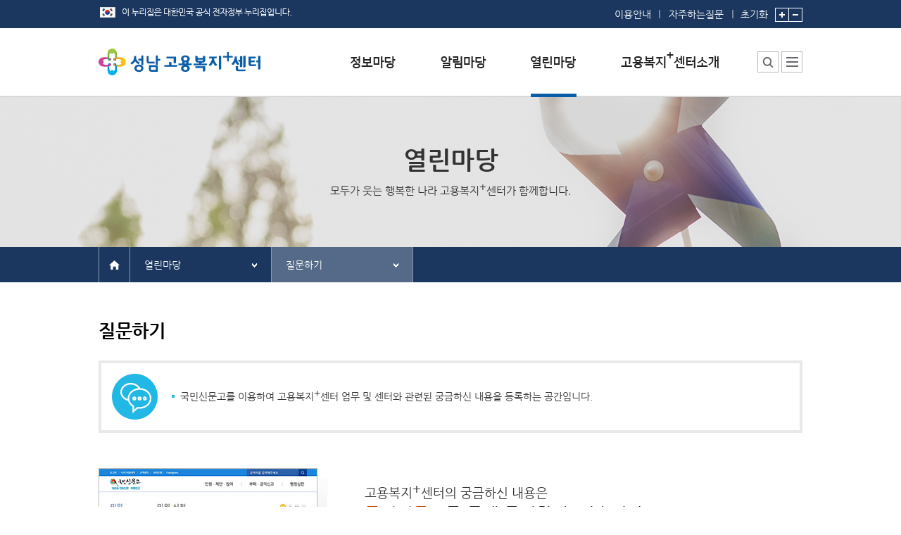

--- FILE ---
content_type: text/html;charset=utf-8
request_url: https://www.work.go.kr/seongnam/qnaPlace/qnaSer/qnaList.do?mainCode=3&subCode=2&subNaviMenuCd=30500
body_size: 67718
content:



<!DOCTYPE html PUBLIC "-//W3C//DTD XHTML 1.0 Transitional//EN" "http://www.w3.org/TR/xhtml1/DTD/xhtml1-transitional.dtd">
<html xmlns="http://www.w3.org/1999/xhtml" xml:lang="ko" lang="ko">
<head>
	




    <meta http-equiv="Content-Type" content="text/html; charset=utf-8" />
	<meta http-equiv="Content-Script-Type" content="text/javascript" />
	<meta http-equiv="Content-Style-Type" content="text/css" />
	<meta http-equiv="X-UA-Compatible" content="IE=edge" />

	<title>질문하기 - 성남고용센터</title>
	<link rel="stylesheet" type="text/css" href="/ext_jobcenter/css/default.css" />
	<link rel="stylesheet" type="text/css" href="/ext_jobcenter/css/contents.css" />
	<link rel="stylesheet" type="text/css" href="/ext_jobcenter/css/layout.css" />


	<script type="text/javascript" src="/js/framework/keis.import.js" charset="utf-8"></script>
    <script type="text/javascript" src="/ext_jobcenter/common/common.js" charset="utf-8"></script>
    <script type="text/javascript" src="/ext_jobcenter/script/common.js" charset="utf-8"></script>
	<script type="text/javascript" src="/ext_jobcenter/script/headMenu.js" charset="utf-8"></script>



	<script type="text/javascript">
	//<![CDATA[
		var workplusUseYn = 'Y';

		function f_goToCenterOpen() {
			$('#centerGo').slideToggle();
		}

		function f_goToCenterClose() {
			$('#centerGo').style.display = 'none';
		}

		function print() {
			$('#frmPrint').submit();
		}

		// 통합검색에서는 체크박스로 각기 name이 달라 스크립트로 각각의 name으로 세팅하여 넘김
		function go_TotalSearch(){
			var form = document.getElementById("totalSearchForm");
			if (form.collcheck.value == 'kei_bbs') {
				form.collcheck1.value = 'kei_bbs';
			}else if (form.collcheck.value == 'on_counsel') {
				form.collcheck2.value = 'on_counsel';
			}else if (form.collcheck.value == 'often_qa') {
				form.collcheck3.value = 'often_qa';
			}else if (form.collcheck.value == 'form_file') {
				form.collcheck4.value = 'form_file';
			}
			if (form.query.value == null || form.query.value == '') {
				alert("검색어를 입력하십시오.");
				return false;
			}
			form.submit();
		}

	//]]>
	</script>

    
</head>
<body onload="" onunload="">
<noscript>이 브라우저는 자바스크립트를 지원하지 않습니다.</noscript>
	<div id="wrap">
		

<div id="skipNav" title="스킵내비게이션">
	<a href="#content">본문내용 바로가기</a>
	<a href="#footer">하단메뉴 가기</a>
</div>
 
		<div id="header">







	
		
	

	

	

	



<style type="text/css">

	#headers #gnb .menu ul > li {
		text-align : left;
	}
</style>
<script type="text/javascript">
//<![CDATA[                  
	$(window).ready(function() {
		
		if(keis.cookie.get("topBannerZoneOpenClose") == "Y") {
			$("#btnBannerZoneClose").show();
			$("#btnBannerZoneOpen").hide();
		}

		
		$("#btnBannerZoneOpen").click(function() {
			$(this).hide();
			$("#btnBannerZoneClose").show();
			$("#bannerZone").slideToggle();

			
			keis.cookie.del("topBannerZoneOpenClose", "/" );
		});

		
		$("#btnBannerZoneClose").click(function() {
			$(this).hide();
			$("#btnBannerZoneOpen").show();
			$("#bannerZone").slideToggle();

			
			keis.cookie.set("topBannerZoneOpenClose", "Y", { path:"/", expires:7} );
		});

		
		$("[name=topMenuNm]").mouseover(function() {
			$("#gnb").addClass("active");
		});
		$("#gnb").mouseleave(function() {
			$("#gnb").removeClass("active");
		});

		
		$("#btnSitemapOpen").click(function() {
			$("#divSitemap").addClass("active");
			if($(".site_menu").height() < 360){
				$(".site_menu").height(360);
			}
		});

		$("#btnSitemapClose").click(function() {
			$("#divSitemap").removeClass("active");
		});

		
		var TOP_BANNER_LEFT = 0;
		$("#btnTopBannerPrev, #btnTopBannerNext").click(function() {
			if($(this).attr("id") == "btnTopBannerPrev") {
				TOP_BANNER_LEFT += 500;
			}
			else {
				TOP_BANNER_LEFT += -500;
			}

			
			if(TOP_BANNER_LEFT > 0) {
				TOP_BANNER_LEFT = 0;
			}

			
			var topBannerCnt = $("#bannerZone").find("ul li").length;
			if((TOP_BANNER_LEFT*-1) > ((topBannerCnt-2) * 500)) {
				TOP_BANNER_LEFT += 500;
			}

			
			$("#bannerZone").find("ul").animate({left:TOP_BANNER_LEFT});
		});
	});

	var fn_goSearch = function()
	{
		location.href = "/seongnam/totalSearch/totalList.do?subNaviMenuCd=50100";
	};

	
	function f_linkPopupCall(url, target, width, height) {

		if(width == '')  width  = '800';
		if(height == '') height = '800';

		if(target == '_blank') {
			window.open(url,'linkPopup','scrollbars=yes,resizable=yes,toolbar=no,status=yes,width='+width+',height='+height);
		}
		else {
			window.location.href = url;
		}
	}

	var gnbToggleShow = function()
	{
		$('#gnb').addClass('active');
	};

	var gnbToggleHide = function()
	{
		$('#gnb').removeClass('active');
	};

//]]>
</script>

<!-- 배너존 0 -->

<!-- //배너존 -->

<!-- header -->
<div id="headers">
	<div class="unb">
		<div class="inner">

            <img src="/ext_jobcenter/image/comm/layout/img_eg.png" class="pt10" alt="이 누리집은 대한민국 공식 전자정부 누리집입니다." /><!-- 20231211 추가 -->
            <div class="unb_right">
                <span class="link">
                    <a href="/seongnam/company/guide/guideContent.do?subNaviMenuCd=50200">이용안내</a>
                    <a href="/seongnam/qnaPlace/faq/faqList.do?subNaviMenuCd=30100">자주하는질문</a>
                </span>
                <!-- zoom 위치 이동(20231211) -->
                <span class="zoom">
                    <a href="#" class="zoom_clear" onclick="Handicap_ZoomInOut_Clear();"><span class="ir">글자크기</span>초기화</a>
                    <a href="#" onclick="Handicap_ZoomIn();"><img src="/ext_jobcenter/image/comm/layout/btn_zoomIn.gif" alt="글자크기 확대" /></a>
                    <a href="#" onclick="Handicap_ZoomOut();"><img src="/ext_jobcenter/image/comm/layout/btn_zoomOut.gif" alt="글자크기 축소" /></a>
                </span>
            </div>
		</div>
	</div>

	<div class="inner">
	
		
			<h1><a href="/seongnam/main.do"><img src="/ext_jobcenter/image/logo/seongnam_plus.gif" alt="성남고용센터" /></a></h1>
		
		
	
	</div>

	
	
	
	
	

    
    
    
    

	<!-- gnb -->
	
	
	<div id="gnb">
		<div class="menu">
			<p class="ir">모두가 웃는 행복한 나라 고용복지플러스 센터가 함께 합니다.</p>
			<ul>
				<li>
					<a href="/seongnam/infoPlace/formData/formDataList.do?subNaviMenuCd=10100" name="topMenuNm"><img src="/ext_jobcenter/image/comm/layout/tit_infoPlace.png" alt="정보마당" /></a>
					<div class="sub_wrp">
						<ul>
							<li><a href='/seongnam/infoPlace/formData/formDataList.do?subNaviMenuCd=10100'>서식자료실</a></li>
							<li><a href='/seongnam/infoPlace/empInfo/empInfoList.do?subNaviMenuCd=10200'>채용정보</a></li>
							<li>
								
									
									<a href='https://www.work24.go.kr/wk/a/c/1200/retrieveDtlPsnSrch.do' target="_blank" title="대민포털 인재정보 새창으로 이동">인재정보</a>
								
							</li>
							<li><a href='/seongnam/infoPlace/empSite/empSiteList.do?subNaviMenuCd=10500'>관련사이트</a></li>
						</ul>
					</div>
				</li>
				<li>
					<a href='/seongnam/newsPlace/ctrEvent/centerSchCal.do?subNaviMenuCd=20100' name="topMenuNm"><img src="/ext_jobcenter/image/comm/layout/tit_newsPlace.png" alt="알림마당" /></a>
					<div class="sub_wrp">
						<ul>
							<li><a href='/seongnam/newsPlace/ctrEvent/centerSchCal.do?subNaviMenuCd=20100'>행사일정</a></li>
							
							<li><a href='/seongnam/newsPlace/notice/noticeList.do?subNaviMenuCd=20200'>공지사항</a></li>
							
							
							<li><a href='/seongnam/newsPlace/prNewsData/prNewsDataList.do?subNaviMenuCd=20400'>홍보/보도자료실</a></li>
							
							
						</ul>
					</div>
				</li>
				<li>
					<a href='/seongnam/qnaPlace/faq/faqList.do?subNaviMenuCd=30100' name="topMenuNm" class=on title=선택됨><img src="/ext_jobcenter/image/comm/layout/tit_qnaPlace.png" alt="열린마당" /></a>
					<div class="sub_wrp">
						<ul>
							<li><a href='/seongnam/qnaPlace/faq/faqList.do?subNaviMenuCd=30100'>자주하는 질문</a></li>
							<li><a href='/seongnam/qnaPlace/qnaSer/qnaList.do?mainCode=3&amp;subCode=2&subNaviMenuCd=30500'>질문하기</a></li>
							<li><a href='/seongnam/qnaPlace/praise/praiseList.do?subNaviMenuCd=30300'>칭찬하기</a></li>
							<li><a href='/seongnam/qnaPlace/unkindness/unkindnessList.do?subNaviMenuCd=30400'>불친절 신고하기</a></li>
							
						</ul>
					</div>
				</li>

				
					
						<li class="intro">
					
					
				

					
						
							<a href='/seongnam/ctrIntro/ctrMng/ctrMngDetail.do?subNaviMenuCd=40100' name="topMenuNm">
								<img src="/ext_jobcenter/image/comm/layout/tit_plusCtrIntro.png" alt="고용복지+센터소개" />
							</a>
						
						
					
					<div class="sub_wrp">
						<ul>
							<li><a href='/seongnam/ctrIntro/ctrMng/ctrMngDetail.do?subNaviMenuCd=40100'>센터소장 인사말</a></li>
							<li><a href='/seongnam/ctrIntro/ctrWork/ctrWorkDetail.do?menuCd=40220&amp;subNaviMenuCd=40220'>센터에서 하는 일</a></li>
							
							<li><a href="/seongnam/ctrIntro/deptStaffInfo/deptStaffInfoList.do?subNaviMenuCd=40300&amp;DEPT_SEQ=1&amp;mainCode=4&subCode=3">부서 및 직원소개</a></li>
							
							
							<li><a href='/seongnam/ctrIntro/ctrPlaceInfo/ctrPlaceInfoList.do?subNaviMenuCd=40400'>시설안내</a></li>
							
							<li><a href='/seongnam/ctrIntro/guideMap/guideMap.do?subNaviMenuCd=40500'>찾아오시는 길</a></li>
						</ul>
					</div>
				</li>
			</ul>
		</div>
	</div>
	<!-- //gnb -->

	<div class="add_menu">
		<div class="srch_center" ><!-- 활성화 시 class "active" 추가 -->
			<button type="button" onclick="fn_goSearch();"><span class="ir">통합검색</span></button>
			<!-- div class="layer_center">
				<input type="text" placeholder="검색어를 입력해 주세요." title="통합검색" />
				<button type="submit">검색</button>
			</div> -->
		</div>
		<!-- sitemap -->
		<div class="sitemap" id="divSitemap"><!-- 활성화 시 class "active" 추가 -->
			<button type="button" id="btnSitemapOpen"><span class="ir">사이트맵</span></button>
			<div class="layer_sitemap">
				<ul class="link_menu">
					<li><a href="/seongnam/totalSearch/totalList.do?subNaviMenuCd=50100">통합검색</a></li>
					<li><a href="/seongnam/company/guide/guideContent.do?subNaviMenuCd=50200">이용안내</a></li>

					
					
						
						
						
						
						
						
						
						
						

						
						
						
						
						
						
						
							
						
						
						
						
						
						
						
						
						

						
						
						
						
						
						
						
						

						
						
						
						
						
						

						
						
						
						
						
						

						
						
						
						
						
						
					

					
						
						
					<li><a href="http://www.moel.go.kr/local/seongnam/site/personalinfo/personalinfoList.do?subNaviMenuCd=50300" target="_blank" title="새창">개인정보처리방침</a></li>
						
					

					<li><a href="/seongnam/rules/copyrightPolicy/copyrightPolicyContent.do?subNaviMenuCd=50400">저작권정책</a></li>
					<li><a href="/seongnam/member/emailRejection/emailRejectionContent.do?subNaviMenuCd=50500">이메일무단수집거부</a></li>
					<li><a href='/seongnam/company/guide/webAccessPlcy.do?subNaviMenuCd=50600'>웹 접근성 정책</a></li>
				</ul>

				<div class="site_menu">
					<div>
						<h2>정보마당</h2>
						<ul>
							<li><a href='/seongnam/infoPlace/formData/formDataList.do?subNaviMenuCd=10100'>서식자료실</a></li>
							<li><a href='/seongnam/infoPlace/empInfo/empInfoList.do?subNaviMenuCd=10200'>채용정보</a></li>
							<li>
							
								
								<a href='https://www.work24.go.kr/wk/a/c/1200/retrieveDtlPsnSrch.do' target="blank" title="대민포털 인재정보 새창으로 이동">인재정보</a>
							
							</li>
							<li><a href='/seongnam/infoPlace/empSite/empSiteList.do?subNaviMenuCd=10500'>관련사이트</a></li>
						</ul>
					</div>
					<div>
						<h2>알림마당</h2>
						<ul>
							<li>
								<a href='/seongnam/newsPlace/ctrEvent/centerSchCal.do?subNaviMenuCd=20100'>행사일정</a>
								<ul>
									<li><a href='/seongnam/newsPlace/ctrEvent/centerSchCal.do?subNaviMenuCd=20100'>센터일정</a></li>
									<li><a href='/seongnam/newsPlace/ctrEvent/empEventCal.do?subNaviMenuCd=20100'>채용행사</a></li>
									<li><a href='/seongnam/newsPlace/ctrEvent/empSptPgmCal.do?subNaviMenuCd=20100'>구직자취업역량강화프로그램</a></li>
								</ul>
							</li>
							
							<li><a href='/seongnam/newsPlace/notice/noticeList.do?subNaviMenuCd=20200'>공지사항</a></li>
							
 							
							<li><a href='/seongnam/newsPlace/prNewsData/prNewsDataList.do?subNaviMenuCd=20400'>홍보/보도자료실</a></li>
							
							
						</ul>
					</div>
					<div>
						<h2>열린마당</h2>
						<ul>
							<li><a href='/seongnam/qnaPlace/faq/faqList.do?subNaviMenuCd=30100'>자주하는 질문</a></li>
							<li><a href='/seongnam/qnaPlace/qnaSer/qnaList.do?mainCode=3&amp;subCode=2&amp;subNaviMenuCd=30500'>질문하기</a></li>
							<li><a href='/seongnam/qnaPlace/praise/praiseList.do?subNaviMenuCd=30300'>칭찬하기</a></li>
							<li><a href='/seongnam/qnaPlace/unkindness/unkindnessList.do?subNaviMenuCd=30400'>불친절 신고하기</a></li>
							
						</ul>
					</div>
					<div>
						<h2>고용복지<span class="sup">+</span>센터소개</h2>
						<ul>
							<li><a href='/seongnam/ctrIntro/ctrMng/ctrMngDetail.do?subNaviMenuCd=40100'>센터소장 인사말</a></li>
							<li>
								<a href='/seongnam/ctrIntro/ctrWork/ctrWorkDetail.do?menuCd=40220&amp;subNaviMenuCd=40220'>센터에서 하는 일</a>
								<ul>
								
									
									<li><a href="/seongnam/ctrIntro/ctrWork/ctrWorkDetail.do?menuCd=40220&amp;subNaviMenuCd=40220&amp;detCode=1">고용센터</a></li>
									
								
									
									<li><a href="/seongnam/ctrIntro/ctrWork/ctrWorkDetail.do?menuCd=40223&amp;subNaviMenuCd=40223&amp;detCode=2">일자리센터</a></li>
									
								
									
									<li><a href="/seongnam/ctrIntro/ctrWork/ctrWorkDetail.do?menuCd=40225&amp;subNaviMenuCd=40225&amp;detCode=3">복지지원팀</a></li>
									
								
									
									<li><a href="/seongnam/ctrIntro/ctrWork/ctrWorkDetail.do?menuCd=40222&amp;subNaviMenuCd=40222&amp;detCode=4">여성새로일하기센터</a></li>
									
								
								</ul>
							</li>
							
							<li><a href="/seongnam/ctrIntro/deptStaffInfo/deptStaffInfoList.do?subNaviMenuCd=40300">부서 및 직원소개</a></li>
							
							
							<li><a href='/seongnam/ctrIntro/ctrPlaceInfo/ctrPlaceInfoList.do?subNaviMenuCd=40400'>시설안내</a></li>
							
							<li><a href='/seongnam/ctrIntro/guideMap/guideMap.do?subNaviMenuCd=40500'>찾아오시는 길</a></li>
						</ul>
					</div>
				</div>
				<button type="button" class="btn_close" id="btnSitemapClose"><span class="ir">사이트맵 닫기</span></button>
			</div>
		</div>
		<!-- //sitemap -->
	</div>
</div>
<!-- //header -->
</div>
		<div id="container">
			






	
		
	

	

	

	




<script type="text/javascript">
//<![CDATA[

	$(window).ready(function() {
	
		//$('a[name="choiceMenu"]').attr('title', '메뉴 펼치기'); */
		//$('.depth ul li').attr('title','열기');

		
		$('a[name="choiceMenu"]').click(function() {
			if($(this).parent().hasClass('active')) {
				$(this).parent().removeClass('active');
				//$(this).attr('title',$(this).text());
			}
			else {
				$(this).parent().addClass('active');
				$(this).attr('title','메뉴 닫기');
			}
		});

		
		$('.depth').mouseleave(function() {
			$(this).removeClass('active');
			//$(this).find('a').attr('title',$(this).find('a').text() + "3333");
		});

		
		var chkMenuCd = '305';
		var thisMenuNm = $("#menuTxt30500").text();

		if(chkMenuCd == '402') {
			if('Y' =='Y')
			{
				if('30500' == '40200' || '30500' == '40201' )
				{
					$('[name=choiceMenu]').eq(1).text($('#menuTxt40200').text());
					$('[name=choiceMenu]').eq(2).text($('#menuTxt40220').text());
				}else
				{
					$('[name=choiceMenu]').eq(1).text($('#menuTxt40200').text());
					$("[name=choiceMenu]").eq(2).text(thisMenuNm);
				}
			}else
			{
				if('30500' == '40200' || '30500' == '40220')
				{
					$('[name=choiceMenu]').eq(1).text($('#menuTxt40200').text());
					$('[name=choiceMenu]').eq(2).text($('#menuTxt40201').text());
				}else
				{
					$('[name=choiceMenu]').eq(1).text($('#menuTxt40200').text());
					$('[name=choiceMenu]').eq(2).text(thisMenuNm);
				}
			}
		}else if(chkMenuCd == '405')
		{
			if('30500' == '40500'){
			    $('[name=choiceMenu]').eq(1).text($('#menuTxt40500').text());
			}else {
				$('[name=choiceMenu]').eq(1).text($('#menuTxt40200').text());
				$("[name=choiceMenu]").eq(2).text(thisMenuNm);
			}
		}else if(chkMenuCd == '406')
		{
			if('30500' == '40600'){
			    $('[name=choiceMenu]').eq(1).text($('#menuTxt40600').text());
			}else
			{
				$('[name=choiceMenu]').eq(1).text($('#menuTxt40200').text());
				$("[name=choiceMenu]").eq(2).text(thisMenuNm);
			}
		}else if(chkMenuCd == '201'){
			$('[name=choiceMenu]').eq(1).text($('#menuTxt20100').text());

			if('30500' == '20100')
			{
				$('[name=choiceMenu]').eq(2).text($('#menuTxt20110').text());
			}else
			{
				$('[name=choiceMenu]').eq(2).text(thisMenuNm);
			}
		}else {
			$('[name=choiceMenu]').eq(1).text(thisMenuNm);
		}
	});

//]]>
</script>




	
	
	
		
		
	
	
	
	
	
	
	
	

<div class="sub_visual qnaPlace">
	<div class="inner">
		<h2>열린마당</h2>
		<p>모두가 웃는 행복한 나라 고용복지<span class="sup">+</span>센터가 함께합니다.</p>
	</div>
</div>

<div id="sub_navi">
	<div class="inner">
		<span class="home"><a href="/seongnam/main.do"><em class="ir">홈</em></a></span>
		<div class="path">

		
			
			
			
				<div class="depth">
					<a href="#none" name="choiceMenu" title="열린마당 화면으로 이동">열린마당</a>
					<ul>
						<li><a href='/seongnam/infoPlace/formData/formDataList.do?subNaviMenuCd=10100' title="정보마당 화면으로 이동">정보마당</a></li>
						<li><a href='/seongnam/newsPlace/ctrEvent/centerSchCal.do?subNaviMenuCd=20100' title="알림마당 화면으로 이동">알림마당</a></li>
						<li><a href='/seongnam/qnaPlace/faq/faqList.do?subNaviMenuCd=30100' title="열린마당 화면으로 이동">열린마당</a></li>
						
							
								<li><a href='/seongnam/ctrIntro/ctrMng/ctrMngDetail.do?subNaviMenuCd=40100' title="고용복지+센터소개 화면으로 이동">고용복지+센터소개</a></li>
							
							
						
					</ul>
				</div>
				<div class="depth">
					<a href="#none" name="choiceMenu" title="자주하는 질문">자주하는 질문</a>
					<ul>
						<li><a href='/seongnam/qnaPlace/faq/faqList.do?subNaviMenuCd=30100' id="menuTxt30100" title="자주하는 질문 화면으로 이동">자주하는 질문</a></li>
						<li><a href='/seongnam/qnaPlace/qnaSer/qnaList.do?mainCode=3&amp;subCode=2&subNaviMenuCd=30500' id="menuTxt30500" title="질문하기 화면으로 이동">질문하기</a></li>
						<li><a href='/seongnam/qnaPlace/praise/praiseList.do?subNaviMenuCd=30300' id="menuTxt30300" title="칭창하기 화면으로 이동">칭찬하기</a></li>
						<li><a href='/seongnam/qnaPlace/unkindness/unkindnessList.do?subNaviMenuCd=30400' id="menuTxt30400" title="불친절 신고하기 화면으로 이동">불친절 신고하기</a></li>

					</ul>
				</div>
			
			
			
			
			
			
			
		
		</div>
	</div>
</div>
<!-- //sub_navi -->

			<!--  DOCTYPE html -->





<script type="text/javascript">
//<![CDATA[

	function effectImg(division){
		var obj = document.getElementById("target" + division);
		var objPath = obj.src;

		objPath = objPath.replace(".gif", "");
		objPath = objPath.replace("On", "");
		obj.src = objPath + "On.gif";

		var target = "A";

		if(division == 'A') target = "B";

		obj =  document.getElementById("target" + target);
		objPath = obj.src;

		objPath = objPath.replace(".gif", "");
		objPath = objPath.replace("On", "");
		obj.src = objPath + ".gif";
	}

	function fn_choose(dis)
	{
		if(dis == '1')
		{
			$('#li1').addClass('active');
			$('#li2').removeClass('active');

		}else
		{
			$('#li2').addClass('active');
			$('#li1').removeClass('active');
		}
	}

//]]>
</script>

			<div id="content">
				<h3>질문하기</h3>
				<div class="info_guide qna">
					<ul>
						<li>국민신문고를 이용하여 고용복지<span class="sup">+</span>센터 업무 및 센터와 관련된 궁금하신 내용을 등록하는 공간입니다.</li>
					</ul>
				</div>

				<!-- 20181004 수정 -->
				<div class="praise_cont">
					<img src="/ext_jobcenter/image/contents/img_qna.jpg" alt="질문하기" />
					<p class="tit">고용복지<span class="sup">+</span>센터의 궁금하신 내용은<br /><strong><span class="f_org">국민신문고</span>를 통해 문의할 수 있습니다.</strong></p>
					<p class="txt">
						아래 [질문하기]를 클릭 하시면<br />
						국민신문고 홈페이지의 [민원신청]페이지가 새 창으로 활성화되며, 해당 내용을 올리실 수 있습니다.<br />
						올려주신 내용들은 더 좋은 고용복지<span class="sup">+</span>센터를 만들 수 있도록 적극 수렴하겠습니다.
					</p>
					<a href="https://www.epeople.go.kr/frm/pttn/pttnRqstInfo.npaid?frmMenuMngNo=WBF-1007-000048" target="_blank" title="국민신문고 이동" class="btn_list_blue">질문하기</a>
				</div>
				<!-- //20181004 수정 -->

			</div>
		</div>
		






<!-- footer -->
<div id="footer">
	<div class="menu">
		<div class="inner">
			<ul class="link">
				
				
					
					
					
					
					
					
					
					
					

					
					
					
					
					
					
					
						
					
					
					
					
					
					
					
					
					

					
					
					
					
					
					
					
					

					
					
					
					
					
					

					
					
					
					
					
					

					
					
					
					
					
					
				

				
					
					
				<li class="imp"><a href="http://www.moel.go.kr/local/seongnam/site/personalinfo/personalinfoList.do?subNaviMenuCd=50300" target="_blank" title="새창">개인정보처리방침</a></li><!-- class 추가(20231211) -->
					
				
				<li><a href="/seongnam/rules/copyrightPolicy/copyrightPolicyContent.do?subNaviMenuCd=50400">저작권정책</a></li>
				<li><a href="/seongnam/member/emailRejection/emailRejectionContent.do?subNaviMenuCd=50500">이메일무단수집거부</a></li>
				<li><a href="/seongnam/company/guide/guideContent.do?subNaviMenuCd=50200">이용안내</a></li>
				<li><a href="/seongnam/ctrIntro/guideMap/guideMap.do?subNaviMenuCd=40500">찾아오시는길</a></li>

				
				
				<li><a href="/seongnam/company/guide/webAccessPlcy.do?subNaviMenuCd=50600">웹 접근성 정책</a></li>
				
			</ul>
			<div class="viewer">
				<span>뷰어다운로드</span>
				<a href="http://www.haansoft.com/hnc/down/down_viewer.action?boardcode=TAEMB&amp;largecode=NVI&amp;svstate=Y" target="_blank" title="새창열림"><img src="/ext_jobcenter/image/comm/ico/ico_hwp.gif" alt="한글 뷰어다운로드" /></a>
				<a href="http://www.microsoft.com/downloads/details.aspx?FamilyID=95e24c87-8732-48d5-8689-ab826e7b8fdf&amp;displaylang=ko" target="_blank" title="새창열림"><img src="/ext_jobcenter/image/comm/ico/ico_doc.gif" alt="워드 뷰어다운로드" /></a>
				<a href="http://www.microsoft.com/downloads/details.aspx?familyid=048DC840-14E1-467D-8DCA-19D2A8FD7485&amp;displaylang=ko" target="_blank" title="새창열림"><img src="/ext_jobcenter/image/comm/ico/ico_ppt.gif" alt="파워포인트 뷰어다운로드" /></a>
				<a href="http://www.microsoft.com/downloads/details.aspx?familyid=D68D2719-C6D5-4C5F-9EAC-B23417EC5088&amp;displaylang=ko" target="_blank" title="새창열림"><img src="/ext_jobcenter/image/comm/ico/ico_xls.gif" alt="엑셀 뷰어다운로드" /></a>
				<a href="http://get.adobe.com/kr/reader/" target="_blank" title="새창열림"><img src="/ext_jobcenter/image/comm/ico/ico_pdf.gif" alt="PDF 뷰어다운로드" /></a>
			</div>
		</div>
	</div>
	<div class="center_info">
		
			
				<img class="logo" src="/ext_jobcenter/image/logo/seongnam_plus_gray.gif" alt="성남고용센터" />
			
			
		

		<ul class="address">
			<li><strong>관할지역</strong>성남시 분당구,성남시 수정구,성남시 중원구</li>
			<li><strong>주소</strong>(우)13627 경기도 성남시 분당구 성남대로 146(구미동) </li>
			<li><strong>TEL 031-739-3177</strong>/ FAX 0503-8803-0261</li>
		</ul>

		<br>
			<ul class="guide">
            <li>고용·노동 분야 제도 문의 : <strong>국번없이 1350</strong> (유료, 고용노동부 고객상담센터 평일 09:00~18:00)</li>
        </ul>
		<p class="copyright">copyright 2018&nbsp;&nbsp;<strong>고용노동부 한국고용정보원.</strong>&nbsp;&nbsp;All right reserved.</p>
		
		
		
		
		<a href="/ext_jobcenter/wamark/seongnam.html" class="wa_mark" target="_blank" title="세창열림"><img src="/ext_jobcenter/image/comm/layout/waMark.png" alt="과학기술정보통신부 WA(WEB접근성) 품질인증 마크, 웹와치(webWatch) 2024.7.8~2025.7.7" title="WA 품질인증 마크, 웹와치(webWatch) 2024.7.8~2025.7.7" /></a>
		

		<div class="region">
			<a href="#" onclick="f_goToCenterOpen(); return false;">전국고용센터 바로가기</a>
			<!-- layer popup -->
			<div class="layer" style="display:none" id="centerGo">
				<h2 class="ir">전국고용센터 소개</h2>
				<div class="fl">
					<div class="area">
						<h3>서울청</h3>
						<ul class="h160">
						
							
							<li><a href='/gangbukseongbuk/main.do'>
								
								
									
										강북성북고용복지<span class="sup">+</span>센터
									
									
								
							</a></li>
							
						
							
							<li><a href='/seongdonggwangjin/main.do'>
								
								
									
										성동광진고용복지<span class="sup">+</span>센터
									
									
								
							</a></li>
							
						
							
							<li><a href='/seoul/main.do'>
								
								
									
										서울고용복지<span class="sup">+</span>센터
									
									
								
							</a></li>
							
						
							
							<li><a href='/seoulbukbu/main.do'>
								
								
									
										서울북부고용복지<span class="sup">+</span>센터
									
									
								
							</a></li>
							
						
							
							<li><a href='/seouldongbu/main.do'>
								
								
									
										서울동부고용복지<span class="sup">+</span>센터
									
									
								
							</a></li>
							
						
							
							<li><a href='/seoulgangnam/main.do'>
								
								
									
										서울강남고용복지<span class="sup">+</span>센터
									
									
								
							</a></li>
							
						
							
							<li><a href='/seoulgangseo/main.do'>
								
								
									
										서울강서고용복지<span class="sup">+</span>센터
									
									
								
							</a></li>
							
						
							
							<li><a href='/seoulgwanak/main.do'>
								
								
									
										서울관악고용복지<span class="sup">+</span>센터
									
									
								
							</a></li>
							
						
							
							<li><a href='/seoulnambu/main.do'>
								
								
									
										서울남부고용복지<span class="sup">+</span>센터
									
									
								
							</a></li>
							
						
							
							<li><a href='/seoulseobu/main.do'>
								
								
									
										서울서부고용복지<span class="sup">+</span>센터
									
									
								
							</a></li>
							
						
							
							<li><a href='/seoulseocho/main.do'>
								
								
									
										서초고용복지<span class="sup">+</span>센터
									
									
								
							</a></li>
							
						
							
						
							
						
							
						
							
						
							
						
							
						
							
						
							
						
							
						
							
						
							
						
							
						
							
						
							
						
							
						
							
						
							
						
							
						
							
						
							
						
							
						
							
						
							
						
							
						
							
						
							
						
							
						
							
						
							
						
							
						
							
						
							
						
							
						
							
						
							
						
							
						
							
						
							
						
							
						
							
						
							
						
							
						
							
						
							
						
							
						
							
						
							
						
							
						
							
						
							
						
							
						
							
						
							
						
							
						
							
						
							
						
							
						
							
						
							
						
							
						
							
						
							
						
							
						
							
						
							
						
							
						
							
						
							
						
							
						
							
						
							
						
							
						
							
						
							
						
							
						
							
						
							
						
							
						
							
						
							
						
							
						
							
						
							
						
							
						
							
						
							
						
							
						
							
						
							
						
							
						
							
						
							
						
							
						
							
						
							
						
							
						
							
						
							
						
							
						
							
						
							
						
							
						
							
						
							
						
							
						
							
						
							
						
							
						
							
						
							
						
							
						
							
						
							
						
							
						
							
						
							
						
							
						
							
						
							
						
							
						
							
						
						</ul>
					</div>
					<div class="area">
						<h3>부산청</h3>
						<ul class="h330">
						
							
						
							
						
							
						
							
						
							
						
							
						
							
						
							
						
							
						
							
						
							
						
							
							<li><a href='/busan/main.do'>
								
								
									
										부산고용복지<span class="sup">+</span>센터
									
									
								
							</a></li>
							
						
							
							<li><a href='/busanbukbu/main.do'>
								
								
									
										부산북부고용복지<span class="sup">+</span>센터
									
									
								
							</a></li>
							
						
							
							<li><a href='/busandongbu/main.do'>
								
								
									
										부산동부고용복지<span class="sup">+</span>센터
									
									
								
							</a></li>
							
						
							
							<li><a href='/busansaha/main.do'>
								
								
									
										부산사하고용복지<span class="sup">+</span>센터
									
									
								
							</a></li>
							
						
							
							<li><a href='/changnyeong/main.do'>
								
								
									
									
										창녕고용복지센터
									
								
							</a></li>
							
						
							
							<li><a href='/changwon/main.do'>
								
								
									
										창원고용복지<span class="sup">+</span>센터
									
									
								
							</a></li>
							
						
							
							<li><a href='/geochang/main.do'>
								
								
									
										거창고용복지<span class="sup">+</span>센터
									
									
								
							</a></li>
							
						
							
							<li><a href='/geoje/main.do'>
								
								
									
										거제고용복지<span class="sup">+</span>센터
									
									
								
							</a></li>
							
						
							
							<li><a href='/gimhae/main.do'>
								
								
									
										김해고용복지<span class="sup">+</span>센터
									
									
								
							</a></li>
							
						
							
							<li><a href='/goseong/main.do'>
								
								
									
									
										고성고용복지센터
									
								
							</a></li>
							
						
							
							<li><a href='/hadong/main.do'>
								
								
									
										하동고용복지<span class="sup">+</span>센터
									
									
								
							</a></li>
							
						
							
							<li><a href='/haman/main.do'>
								
								
									
									
										함안고용복지센터
									
								
							</a></li>
							
						
							
							<li><a href='/jinju/main.do'>
								
								
									
										진주고용복지<span class="sup">+</span>센터
									
									
								
							</a></li>
							
						
							
							<li><a href='/masan/main.do'>
								
								
									
										마산고용복지<span class="sup">+</span>센터
									
									
								
							</a></li>
							
						
							
							<li><a href='/miryang/main.do'>
								
								
									
										밀양고용복지<span class="sup">+</span>센터
									
									
								
							</a></li>
							
						
							
							<li><a href='/sacheon/main.do'>
								
								
									
									
										사천고용복지센터
									
								
							</a></li>
							
						
							
							<li><a href='/tongyeong/main.do'>
								
								
									
										통영고용복지<span class="sup">+</span>센터
									
									
								
							</a></li>
							
						
							
							<li><a href='/ulsan/main.do'>
								
								
									
										울산고용복지<span class="sup">+</span>센터
									
									
								
							</a></li>
							
						
							
							<li><a href='/yangsan/main.do'>
								
								
									
										양산고용복지<span class="sup">+</span>센터
									
									
								
							</a></li>
							
						
							
						
							
						
							
						
							
						
							
						
							
						
							
						
							
						
							
						
							
						
							
						
							
						
							
						
							
						
							
						
							
						
							
						
							
						
							
						
							
						
							
						
							
						
							
						
							
						
							
						
							
						
							
						
							
						
							
						
							
						
							
						
							
						
							
						
							
						
							
						
							
						
							
						
							
						
							
						
							
						
							
						
							
						
							
						
							
						
							
						
							
						
							
						
							
						
							
						
							
						
							
						
							
						
							
						
							
						
							
						
							
						
							
						
							
						
							
						
							
						
							
						
							
						
							
						
							
						
							
						
							
						
							
						
							
						
							
						
							
						
							
						
							
						
							
						
							
						
							
						
							
						
							
						
							
						
							
						
							
						
							
						
							
						
							
						
							
						
							
						
							
						
							
						
							
						
							
						
							
						
							
						
							
						
							
						
							
						
							
						
							
						
							
						
							
						
							
						
							
						
							
						
							
						
						</ul>
					</div>
					<div class="area">
						<h3>대구청</h3>
						<ul class="h254">
						
							
						
							
						
							
						
							
						
							
						
							
						
							
						
							
						
							
						
							
						
							
						
							
						
							
						
							
						
							
						
							
						
							
						
							
						
							
						
							
						
							
						
							
						
							
						
							
						
							
						
							
						
							
						
							
						
							
						
							
						
							
							<li><a href='/chilgok/main.do'>
								
								
									
										칠곡고용복지<span class="sup">+</span>센터
									
									
								
							</a></li>
							
						
							
							<li><a href='/daegu/main.do'>
								
								
									
										대구고용복지<span class="sup">+</span>센터
									
									
								
							</a></li>
							
						
							
							<li><a href='/daegudalseong/main.do'>
								
								
									
										대구달성고용복지<span class="sup">+</span>센터
									
									
								
							</a></li>
							
						
							
							<li><a href='/daegudongbu/main.do'>
								
								
									
										대구동부고용복지<span class="sup">+</span>센터
									
									
								
							</a></li>
							
						
							
							<li><a href='/daegugangbuk/main.do'>
								
								
									
										대구강북고용복지<span class="sup">+</span>센터
									
									
								
							</a></li>
							
						
							
							<li><a href='/daeguseobu/main.do'>
								
								
									
										대구서부고용복지<span class="sup">+</span>센터
									
									
								
							</a></li>
							
						
							
							<li><a href='/gyeongsan/main.do'>
								
								
									
										경산고용복지<span class="sup">+</span>센터
									
									
								
							</a></li>
							
						
							
							<li><a href='/yeongcheon/main.do'>
								
								
									
									
										영천고용복지센터
									
								
							</a></li>
							
						
							
							<li><a href='/andong/main.do'>
								
								
									
										안동고용복지<span class="sup">+</span>센터
									
									
								
							</a></li>
							
						
							
							<li><a href='/gimcheon/main.do'>
								
								
									
										김천고용복지<span class="sup">+</span>센터
									
									
								
							</a></li>
							
						
							
							<li><a href='/gumi/main.do'>
								
								
									
										구미고용복지<span class="sup">+</span>센터
									
									
								
							</a></li>
							
						
							
							<li><a href='/gyeongju/main.do'>
								
								
									
										경주고용복지<span class="sup">+</span>센터
									
									
								
							</a></li>
							
						
							
							<li><a href='/mungyeong/main.do'>
								
								
									
										문경고용복지<span class="sup">+</span>센터
									
									
								
							</a></li>
							
						
							
							<li><a href='/pohang/main.do'>
								
								
									
										포항고용복지<span class="sup">+</span>센터
									
									
								
							</a></li>
							
						
							
							<li><a href='/sangju/main.do'>
								
								
									
									
										상주고용복지센터
									
								
							</a></li>
							
						
							
							<li><a href='/uiseong/main.do'>
								
								
									
									
										의성고용복지센터
									
								
							</a></li>
							
						
							
							<li><a href='/yecheon/main.do'>
								
								
									
									
										예천고용복지센터
									
								
							</a></li>
							
						
							
							<li><a href='/yeongju/main.do'>
								
								
									
										영주고용복지<span class="sup">+</span>센터
									
									
								
							</a></li>
							
						
							
						
							
						
							
						
							
						
							
						
							
						
							
						
							
						
							
						
							
						
							
						
							
						
							
						
							
						
							
						
							
						
							
						
							
						
							
						
							
						
							
						
							
						
							
						
							
						
							
						
							
						
							
						
							
						
							
						
							
						
							
						
							
						
							
						
							
						
							
						
							
						
							
						
							
						
							
						
							
						
							
						
							
						
							
						
							
						
							
						
							
						
							
						
							
						
							
						
							
						
							
						
							
						
							
						
							
						
							
						
							
						
							
						
							
						
							
						
							
						
							
						
							
						
							
						
							
						
							
						
							
						
							
						
							
						
							
						
							
						
							
						
							
						
							
						
							
						
							
						
							
						
							
						
							
						
							
						
							
						
							
						
							
						
							
						
							
						
						</ul>
					</div>
				</div>
				<div class="fl">
					<div class="area">
						<h3>중부청</h3>
						<ul class="h160">
						
							
						
							
						
							
						
							
						
							
						
							
						
							
						
							
						
							
						
							
						
							
						
							
						
							
						
							
						
							
						
							
						
							
						
							
						
							
						
							
						
							
						
							
						
							
						
							
						
							
						
							
						
							
						
							
						
							
						
							
						
							
						
							
						
							
						
							
						
							
						
							
						
							
						
							
						
							
						
							
						
							
						
							
						
							
						
							
						
							
						
							
						
							
						
							
						
							
							<li><a href='/ganghwa/main.do'>
								
								
									
									
										강화고용복지센터
									
								
							</a></li>
							
						
							
							<li><a href='/incheon/main.do'>
								
								
									
										인천고용복지<span class="sup">+</span>센터
									
									
								
							</a></li>
							
						
							
							<li><a href='/incheonbukbu/main.do'>
								
								
									
										인천북부고용복지<span class="sup">+</span>센터
									
									
								
							</a></li>
							
						
							
							<li><a href='/incheonseobu/main.do'>
								
								
									
										인천서부고용복지<span class="sup">+</span>센터
									
									
								
							</a></li>
							
						
							
							<li><a href='/bucheon/main.do'>
								
								
									
										부천고용복지<span class="sup">+</span>센터
									
									
								
							</a></li>
							
						
							
							<li><a href='/gimpo/main.do'>
								
								
									
										김포고용복지<span class="sup">+</span>센터
									
									
								
							</a></li>
							
						
							
						
							
						
							
						
							
						
							
						
							
						
							
						
							
						
							
						
							
						
							
						
							
						
							
						
							
						
							
						
							
						
							
						
							
						
							
						
							
						
							
						
							
						
							
						
							
						
							
						
							
						
							
						
							
						
							
						
							
						
							
						
							
						
							
						
							
						
							
						
							
						
							
						
							
						
							
						
							
						
							
						
							
						
							
						
							
						
							
						
							
						
							
						
							
						
							
						
							
						
							
						
							
						
							
						
							
						
							
						
							
						
							
						
							
						
							
						
							
						
							
						
							
						
							
						
							
						
							
						
							
						
							
						
							
						
							
						
							
						
							
						
							
						
							
						
							
						
							
						
							
						
							
						
							
						
						</ul>
					</div>
					<div class="area">
						<h3>경기청</h3>
						<ul class="h330">
						
							
						
							
						
							
						
							
						
							
						
							
						
							
						
							
						
							
						
							
						
							
						
							
						
							
						
							
						
							
						
							
						
							
						
							
						
							
						
							
						
							
						
							
						
							
						
							
						
							
						
							
						
							
						
							
						
							
						
							
						
							
						
							
						
							
						
							
						
							
						
							
						
							
						
							
						
							
						
							
						
							
						
							
						
							
						
							
						
							
						
							
						
							
						
							
						
							
						
							
						
							
						
							
						
							
						
							
						
							
						
							
						
							
						
							
						
							
						
							
						
							
						
							
						
							
						
							
						
							
						
							
						
							
						
							
						
							
						
							
						
							
						
							
						
							
						
							
						
							
						
							
						
							
						
							
						
							
						
							
						
							
						
							
						
							
						
							
						
							
						
							
						
							
						
							
						
							
						
							
						
							
						
							
						
							
						
							
						
							
						
							
						
							
						
							
						
							
						
							
						
							
						
							
						
							
						
							
						
							
						
							
						
							
							<li><a href='/ansan/main.do'>
								
								
									
									
										안산고용센터
									
								
							</a></li>
							
						
							
							<li><a href='/anseong/main.do'>
								
								
									
									
										안성고용센터
									
								
							</a></li>
							
						
							
							<li><a href='/anyang/main.do'>
								
								
									
									
										안양고용센터
									
								
							</a></li>
							
						
							
							<li><a href='/dongducheon/main.do'>
								
								
									
									
										동두천고용센터
									
								
							</a></li>
							
						
							
							<li><a href='/goyang/main.do'>
								
								
									
									
										고양고용센터
									
								
							</a></li>
							
						
							
							<li><a href='/gunpo/main.do'>
								
								
									
									
										군포고용복지센터
									
								
							</a></li>
							
						
							
							<li><a href='/guri/main.do'>
								
								
									
									
										구리고용센터
									
								
							</a></li>
							
						
							
							<li><a href='/gwangmyeong/main.do'>
								
								
									
									
										광명고용센터
									
								
							</a></li>
							
						
							
							<li><a href='/gyeongingwangju/main.do'>
								
								
									
									
										경기광주고용센터
									
								
							</a></li>
							
						
							
							<li><a href='/hanam/main.do'>
								
								
									
									
										하남고용센터
									
								
							</a></li>
							
						
							
							<li><a href='/hwaseong/main.do'>
								
								
									
									
										화성고용센터
									
								
							</a></li>
							
						
							
							<li><a href='/icheon/main.do'>
								
								
									
									
										이천고용센터
									
								
							</a></li>
							
						
							
							<li><a href='/namyangju/main.do'>
								
								
									
									
										남양주고용센터
									
								
							</a></li>
							
						
							
							<li><a href='/osan/main.do'>
								
								
									
									
										오산고용센터
									
								
							</a></li>
							
						
							
							<li><a href='/paju/main.do'>
								
								
									
									
										파주고용센터
									
								
							</a></li>
							
						
							
							<li><a href='/pocheon/main.do'>
								
								
									
									
										포천고용복지센터
									
								
							</a></li>
							
						
							
							<li><a href='/pyeongtaek/main.do'>
								
								
									
									
										평택고용센터
									
								
							</a></li>
							
						
							
							<li><a href='/seongnam/main.do'>
								
								
									
									
										성남고용센터
									
								
							</a></li>
							
						
							
							<li><a href='/siheung/main.do'>
								
								
									
									
										시흥고용센터
									
								
							</a></li>
							
						
							
							<li><a href='/suwon/main.do'>
								
								
									
									
										수원고용센터
									
								
							</a></li>
							
						
							
							<li><a href='/uijeongbu/main.do'>
								
								
									
									
										의정부고용센터
									
								
							</a></li>
							
						
							
							<li><a href='/uiwang/main.do'>
								
								
									
									
										의왕고용센터
									
								
							</a></li>
							
						
							
							<li><a href='/yangju/main.do'>
								
								
									
									
										양주고용센터
									
								
							</a></li>
							
						
							
							<li><a href='/yangpyeong/main.do'>
								
								
									
									
										양평고용복지센터
									
								
							</a></li>
							
						
							
							<li><a href='/yeoju/main.do'>
								
								
									
									
										여주고용복지센터
									
								
							</a></li>
							
						
							
							<li><a href='/yongin/main.do'>
								
								
									
									
										용인고용센터
									
								
							</a></li>
							
						
						</ul>
					</div>
					<div class="area">
						<h3>광주청</h3>
						<ul class="h254">
						
							
						
							
						
							
						
							
						
							
						
							
						
							
						
							
						
							
						
							
						
							
						
							
						
							
						
							
						
							
						
							
						
							
						
							
						
							
						
							
						
							
						
							
						
							
						
							
						
							
						
							
						
							
						
							
						
							
						
							
						
							
						
							
						
							
						
							
						
							
						
							
						
							
						
							
						
							
						
							
						
							
						
							
						
							
						
							
						
							
						
							
						
							
						
							
						
							
						
							
						
							
						
							
						
							
						
							
						
							
						
							
						
							
						
							
						
							
						
							
						
							
						
							
						
							
						
							
						
							
							<li><a href='/gwangju/main.do'>
								
								
									
										광주고용복지<span class="sup">+</span>센터
									
									
								
							</a></li>
							
						
							
							<li><a href='/gwangjugwangsan/main.do'>
								
								
									
										광주광산고용복지<span class="sup">+</span>센터
									
									
								
							</a></li>
							
						
							
							<li><a href='/gwangyang/main.do'>
								
								
									
										광양고용복지<span class="sup">+</span>센터
									
									
								
							</a></li>
							
						
							
							<li><a href='/hwasun/main.do'>
								
								
									
									
										화순고용복지센터
									
								
							</a></li>
							
						
							
							<li><a href='/naju/main.do'>
								
								
									
									
										나주고용복지센터
									
								
							</a></li>
							
						
							
							<li><a href='/yeonggwang/main.do'>
								
								
									
									
										영광고용복지센터
									
								
							</a></li>
							
						
							
							<li><a href='/buan/main.do'>
								
								
									
										부안고용복지<span class="sup">+</span>센터
									
									
								
							</a></li>
							
						
							
							<li><a href='/gimje/main.do'>
								
								
									
										김제고용복지<span class="sup">+</span>센터
									
									
								
							</a></li>
							
						
							
							<li><a href='/gochang/main.do'>
								
								
									
									
										고창고용복지센터
									
								
							</a></li>
							
						
							
							<li><a href='/gunsan/main.do'>
								
								
									
										군산고용복지<span class="sup">+</span>센터
									
									
								
							</a></li>
							
						
							
							<li><a href='/iksan/main.do'>
								
								
									
										익산고용복지<span class="sup">+</span>센터
									
									
								
							</a></li>
							
						
							
							<li><a href='/jeongeup/main.do'>
								
								
									
										정읍고용복지<span class="sup">+</span>센터
									
									
								
							</a></li>
							
						
							
							<li><a href='/jeonju/main.do'>
								
								
									
										전주고용복지<span class="sup">+</span>센터
									
									
								
							</a></li>
							
						
							
							<li><a href='/namwon/main.do'>
								
								
									
										남원고용복지<span class="sup">+</span>센터
									
									
								
							</a></li>
							
						
							
							<li><a href='/haenam/main.do'>
								
								
									
										해남고용복지<span class="sup">+</span>센터
									
									
								
							</a></li>
							
						
							
							<li><a href='/mokpo/main.do'>
								
								
									
										목포고용복지<span class="sup">+</span>센터
									
									
								
							</a></li>
							
						
							
							<li><a href='/muan/main.do'>
								
								
									
									
										무안고용복지센터
									
								
							</a></li>
							
						
							
							<li><a href='/suncheon/main.do'>
								
								
									
										순천고용복지<span class="sup">+</span>센터
									
									
								
							</a></li>
							
						
							
							<li><a href='/yeongam/main.do'>
								
								
									
									
										영암고용복지센터
									
								
							</a></li>
							
						
							
							<li><a href='/yeosu/main.do'>
								
								
									
										여수고용복지<span class="sup">+</span>센터
									
									
								
							</a></li>
							
						
							
						
							
						
							
						
							
						
							
						
							
						
							
						
							
						
							
						
							
						
							
						
							
						
							
						
							
						
							
						
							
						
							
						
							
						
							
						
							
						
							
						
							
						
							
						
							
						
							
						
							
						
							
						
							
						
							
						
							
						
							
						
							
						
							
						
							
						
							
						
							
						
							
						
							
						
							
						
							
						
							
						
							
						
							
						
							
						
							
						
							
						
							
						
							
						
						</ul>
					</div>
				</div>
				<div class="fl">
					<div class="area">
						<h3>중부청 강원권</h3>
						<ul class="h160">
						
							
						
							
						
							
						
							
						
							
						
							
						
							
						
							
						
							
						
							
						
							
						
							
						
							
						
							
						
							
						
							
						
							
						
							
						
							
						
							
						
							
						
							
						
							
						
							
						
							
						
							
						
							
						
							
						
							
						
							
						
							
						
							
						
							
						
							
						
							
						
							
						
							
						
							
						
							
						
							
						
							
						
							
						
							
						
							
						
							
						
							
						
							
						
							
						
							
						
							
						
							
						
							
						
							
						
							
						
							
							<li><a href='/chuncheon/main.do'>
								
								
									
										춘천고용복지<span class="sup">+</span>센터
									
									
								
							</a></li>
							
						
							
							<li><a href='/donghae/main.do'>
								
								
									
									
										동해고용복지센터
									
								
							</a></li>
							
						
							
							<li><a href='/gangneung/main.do'>
								
								
									
										강릉고용복지<span class="sup">+</span>센터
									
									
								
							</a></li>
							
						
							
							<li><a href='/gapyeong/main.do'>
								
								
									
									
										가평고용복지센터
									
								
							</a></li>
							
						
							
							<li><a href='/hongcheon/main.do'>
								
								
									
									
										홍천고용복지센터
									
								
							</a></li>
							
						
							
							<li><a href='/samcheok/main.do'>
								
								
									
										삼척고용복지<span class="sup">+</span>센터
									
									
								
							</a></li>
							
						
							
							<li><a href='/sokcho/main.do'>
								
								
									
										속초고용복지<span class="sup">+</span>센터
									
									
								
							</a></li>
							
						
							
							<li><a href='/taebaek/main.do'>
								
								
									
										태백고용복지<span class="sup">+</span>센터
									
									
								
							</a></li>
							
						
							
							<li><a href='/wonju/main.do'>
								
								
									
										원주고용복지<span class="sup">+</span>센터
									
									
								
							</a></li>
							
						
							
							<li><a href='/yeongwol/main.do'>
								
								
									
										영월고용복지<span class="sup">+</span>센터
									
									
								
							</a></li>
							
						
							
						
							
						
							
						
							
						
							
						
							
						
							
						
							
						
							
						
							
						
							
						
							
						
							
						
							
						
							
						
							
						
							
						
							
						
							
						
							
						
							
						
							
						
							
						
							
						
							
						
							
						
							
						
							
						
							
						
							
						
							
						
							
						
							
						
							
						
							
						
							
						
							
						
							
						
							
						
							
						
							
						
							
						
							
						
							
						
							
						
							
						
							
						
							
						
							
						
							
						
							
						
							
						
							
						
							
						
							
						
							
						
							
						
							
						
							
						
							
						
							
						
							
						
							
						
							
						
							
						
							
						
							
						
							
						
						</ul>
					</div>
					<div class="area">
						<h3>대전청</h3>
						<ul class="h330">
						
							
						
							
						
							
						
							
						
							
						
							
						
							
						
							
						
							
						
							
						
							
						
							
						
							
						
							
						
							
						
							
						
							
						
							
						
							
						
							
						
							
						
							
						
							
						
							
						
							
						
							
						
							
						
							
						
							
						
							
						
							
						
							
						
							
						
							
						
							
						
							
						
							
						
							
						
							
						
							
						
							
						
							
						
							
						
							
						
							
						
							
						
							
						
							
						
							
						
							
						
							
						
							
						
							
						
							
						
							
						
							
						
							
						
							
						
							
						
							
						
							
						
							
						
							
						
							
						
							
						
							
						
							
						
							
						
							
						
							
						
							
						
							
						
							
						
							
						
							
						
							
						
							
						
							
						
							
						
							
						
							
						
							
						
							
						
							
						
							
						
							
							<li><a href='/asan/main.do'>
								
								
									
										아산고용복지<span class="sup">+</span>센터
									
									
								
							</a></li>
							
						
							
							<li><a href='/daejeon/main.do'>
								
								
									
										대전고용복지<span class="sup">+</span>센터
									
									
								
							</a></li>
							
						
							
							<li><a href='/geumsan/main.do'>
								
								
									
									
										금산고용복지센터
									
								
							</a></li>
							
						
							
							<li><a href='/gongju/main.do'>
								
								
									
										공주고용복지<span class="sup">+</span>센터
									
									
								
							</a></li>
							
						
							
							<li><a href='/nonsan/main.do'>
								
								
									
										논산고용복지<span class="sup">+</span>센터
									
									
								
							</a></li>
							
						
							
							<li><a href='/sejong/main.do'>
								
								
									
										세종고용복지<span class="sup">+</span>센터
									
									
								
							</a></li>
							
						
							
							<li><a href='/cheongju/main.do'>
								
								
									
										청주고용복지<span class="sup">+</span>센터
									
									
								
							</a></li>
							
						
							
							<li><a href='/chungju/main.do'>
								
								
									
										충주고용복지<span class="sup">+</span>센터
									
									
								
							</a></li>
							
						
							
							<li><a href='/eumseong/main.do'>
								
								
									
										음성고용복지<span class="sup">+</span>센터
									
									
								
							</a></li>
							
						
							
							<li><a href='/jecheon/main.do'>
								
								
									
										제천고용복지<span class="sup">+</span>센터
									
									
								
							</a></li>
							
						
							
							<li><a href='/jincheon/main.do'>
								
								
									
									
										진천고용복지센터
									
								
							</a></li>
							
						
							
							<li><a href='/okcheon/main.do'>
								
								
									
										옥천고용복지<span class="sup">+</span>센터
									
									
								
							</a></li>
							
						
							
							<li><a href='/boryeong/main.do'>
								
								
									
										보령고용복지<span class="sup">+</span>센터
									
									
								
							</a></li>
							
						
							
							<li><a href='/buyeo/main.do'>
								
								
									
									
										부여고용복지센터
									
								
							</a></li>
							
						
							
							<li><a href='/cheonan/main.do'>
								
								
									
										천안고용복지<span class="sup">+</span>센터
									
									
								
							</a></li>
							
						
							
							<li><a href='/dangjin/main.do'>
								
								
									
									
										당진고용복지센터
									
								
							</a></li>
							
						
							
							<li><a href='/hongseong/main.do'>
								
								
									
									
										홍성고용복지센터
									
								
							</a></li>
							
						
							
							<li><a href='/seocheon/main.do'>
								
								
									
									
										서천고용복지센터
									
								
							</a></li>
							
						
							
							<li><a href='/seosan/main.do'>
								
								
									
										서산고용복지<span class="sup">+</span>센터
									
									
								
							</a></li>
							
						
							
							<li><a href='/taean/main.do'>
								
								
									
									
										태안고용복지센터
									
								
							</a></li>
							
						
							
							<li><a href='/yesan/main.do'>
								
								
									
									
										예산고용복지센터
									
								
							</a></li>
							
						
							
						
							
						
							
						
							
						
							
						
							
						
							
						
							
						
							
						
							
						
							
						
							
						
							
						
							
						
							
						
							
						
							
						
							
						
							
						
							
						
							
						
							
						
							
						
							
						
							
						
							
						
						</ul>
					</div>
					<div class="area">
						<h3>제주도</h3>
						<ul class="h254">
						
							
						
							
						
							
						
							
						
							
						
							
						
							
						
							
						
							
						
							
						
							
						
							
						
							
						
							
						
							
						
							
						
							
						
							
						
							
						
							
						
							
						
							
						
							
						
							
						
							
						
							
						
							
						
							
						
							
						
							
						
							
						
							
						
							
						
							
						
							
						
							
						
							
						
							
						
							
						
							
						
							
						
							
						
							
						
							
						
							
						
							
						
							
						
							
						
							
						
							
						
							
						
							
						
							
						
							
						
							
						
							
						
							
						
							
						
							
						
							
						
							
						
							
						
							
						
							
						
							
						
							
						
							
						
							
						
							
						
							
						
							
						
							
						
							
						
							
						
							
						
							
						
							
						
							
						
							
						
							
						
							
						
							
						
							
						
							
						
							
							<li style="width:100%;"><a href='/jeju/main.do'>
								
								
									
										제주특별자치도고용복지<span class="sup">+</span>센터
									
									
								
							</a></li>
							
						
							
						
							
						
							
						
							
						
							
						
							
						
							
						
							
						
							
						
							
						
							
						
							
						
							
						
							
						
							
						
							
						
							
						
							
						
							
						
							
						
							
						
							
						
							
						
							
						
							
						
							
						
							
						
							
						
							
						
							
						
							
						
							
						
							
						
							
						
							
						
							
						
							
						
							
						
							
						
							
						
							
						
							
						
							
						
							
						
							
						
							
						
							
						
						</ul>
					</div>
				</div>

				<button type="button" class="btn_close" onclick="f_goToCenterOpen(); return false;" title="닫기">닫기</button>
			</div>
			<!-- //layer popup -->
		</div>
	</div>
</div>
<!-- //footer -->

<iframe name="ifrPrint" title="인쇄 미리보기(비노출)" style="display:none"></iframe>

	</div>
</body>
</html>

--- FILE ---
content_type: application/javascript
request_url: https://www.work.go.kr/js/framework/keis.etc.js
body_size: 3943
content:
// [KEIS08] keis.ETC=======================================================

/**
 * O: 기타 유틸리티
 * @classDescription 파일명으로 구분한 javascript외의 기타 유틸리티 함수 모음
 * @author 통합1팀 응용아키텍트 2011.07.14
 */
keis.etc = {};

/**
 * F: 지정한 시간만큼 동작을 멈춘다.<br>
 * CPU 자원을 많이 소모하기 때문에 특별한 경우가 아니라면 사용을 금한다.
 * @param {Number} msecs 동작을 멈출 시간 (단위:1/1000초)
 */
keis.etc.wait = function( msecs ) {
	var curr = strt = new Date();
	while(curr - strt < msecs) { curr = new Date(); }
}

/**
 * F: 값이 없다면 지정한 객체로 반환받는다.
 * @param {Object} obj 검사할 객체
 * @param {Object} replace null일 경우 치환할 객체
 * @return {Object}
 */
keis.etc.nvl = function( obj, replace ) {

	if( obj == null || obj == undefined ) return replace;
	return obj;

}

/**
 * F: 현재 포커스된 개체의 ID를 구한다.
 * @return {String} focus 개체의 ID
 */
keis.etc.getFocusId = function() {
	var id = keis.etc.nvl(document.activeElement, {id:""} ).id;
	return id;
}

/**
 * F: 조회결과를 같은 name 속성을 가진 개체의 값으로 binding 한다.<br>
 * @param {String} expression jQuery 표현식
 * @param {Object} data 데이터 (keis.ajax.res 에 들어있는 조회결과 데이터)
 */
keis.etc.bindByName = function( expression, data ) {

	var self = this;

	$(expression).each( function() {

		var th   = $(this);
		var name = th.attr("name");

		if( !keis.chk.isEmpty(name) ) {

			if( th.is(":input") ) {
				th.val( keis.str.unclearXss(keis.str.nvl(data[name], "")) );
			} else {
				th.html( keis.str.nvl(data[name], "") );
			}

		} else {
			self.bindByName( $("*[name]", th), data );
		}

	});
}

/**
 * F: 조회결과를 같은 id 속성을 가진 개체의 값으로 binding 한다.<br>
 * @param {String} expression jQuery 표현식
 * @param {Object} data 데이터 (keis.ajax.res 에 들어있는 조회결과 데이터)
 */
keis.etc.bindById = function( expression, data ) {

	var self = this;
	
	$(expression).each( function() {

		var th   = $(this);
		var id = th.attr("id");

		if( !keis.chk.isEmpty(id) ) {

			if( th.is(":input") ) {
				th.val( keis.str.unclearXss(keis.str.nvl(data[id], "")) );
			} else {
				th.html( keis.str.nvl(data[id], "") );
			}

		} else {
			self.bindById( $("*[id]", th), data );
		}

	});
}

/**
 * document가 onready 상태일 경우 지정한 함수를 실행한다.
 * @param {Function} fn onready 상태일 경우 실행할 함수
 */
keis.etc.onreadyCall = function( fn ) {

	if( !$isReady ) {};

	// initializing
	if( $.isReady ) {
		fn();
	} else {
		$(document).ready(function(){ fn(); });
	}
}

/**
 * DOM 엘리먼트의 tag name을 변경한다.<br/>
 * <INPUT> 태그를 <DIV> 태그로 바꾸는 등의 작업에 사용한다.
 *
 * @param {String} id       개체의 ID
 * @param {String} tagName  변경할 tag name (input, div, select ... )
 */
keis.etc.changeTagName = function( id, tagName ) {

    if( $(id).length != 1 ) return;

    var z_tagName = $(id).attr("tagName");

    if( z_tagName == tagName.toUpperCase() ) return;

    var z_srcTag = $("<div/>").append( $(id).clone(true) ).html();

    var z_trgTag = z_srcTag.replace( eval( "/<" + z_tagName + "/i" ), "<" + tagName ).replace( eval( "/\/" + z_tagName + ">/i" ),"/" + tagName + ">");

    $(id).replaceWith( z_trgTag );

}

/**
 * 배열의 차원을 구한다.
 *
 * @param {Array} array
 * @return {Number} 배열의 차원
 */
keis.etc.getArrDim = function( array, cnt ) {

	if( keis.chk.isNull(cnt) ) cnt = 0;
	if( ! keis.chk.isTypArr(array) ) return cnt;

	cnt++;

	try{
		return keis.etc.getArrDim( array[0], cnt );
	} catch(e) {
		return cnt;
	}

}

--- FILE ---
content_type: application/javascript
request_url: https://www.work.go.kr/js/framework/jquery/jquery.listen.js
body_size: 2829
content:
/**
 * jQuery.Listen - Light and fast event handling, using event delegation.
 * Copyright (c) 2007-2008 Ariel Flesler - aflesler(at)gmail(dot)com | http://flesler.blogspot.com
 * Dual licensed under MIT and GPL.
 * Date: 3/7/2008
 * http://flesler.blogspot.com/2007/10/jquerylisten.html
 * @version 1.0.3
 */
;(function($){var a='indexer',h=$.event,j=h.special,k=$.listen=function(c,d,e,f){if(typeof d!='object'){f=e;e=d;d=document}o(c.split(/\s+/),function(a){a=k.fixes[a]||a;var b=m(d,a)||m(d,a,new n(a,d));b.append(e,f);b.start()})},m=function(b,c,d){return $.data(b,c+'.'+a,d)};$.fn[a]=function(a){return this[0]&&m(this[0],a)||null};$[a]=function(a){return m(document,a)};$.extend(k,{regex:/^((?:\w*?|\*))(?:([#.])([\w-]+))?$/,fixes:{focus:'focusin',blur:'focusout'},cache:function(a){this.caching=a}});$.each(k.fixes,function(a,b){j[b]={setup:function(){if($.browser.msie)return!1;this.addEventListener(a,j[b].handler,!0)},teardown:function(){if($.browser.msie)return!1;this.removeEventListener(a,j[b].handler,!0)},handler:function(e){arguments[0]=e=h.fix(e);e.type=b;return h.handle.apply(this,arguments)}}});$.fn.listen=function(a,b,c){return this.each(function(){k(a,this,b,c)})};function n(a,b){$.extend(this,{ids:{},tags:{},listener:b,event:a});this.id=n.instances.push(this)};n.instances=[];n.prototype={constructor:n,handle:function(e){var a=e.stopPropagation;e.stopPropagation=function(){e.stopped=1;a.apply(this,arguments)};m(this,e.type).parse(e);e.stopPropagation=a;a=e.data=null},on:0,bubbles:0,start:function(){var a=this;if(!a.on){h.add(a.listener,a.event,a.handle);a.on=1}},stop:function(){var a=this;if(a.on){h.remove(a.listener,a.event,a.handle);a.on=0}},cache:function(a,b){return $.data(a,'listenCache_'+this.id,b)},parse:function(e){var z=this,c=e.data||e.target,d=arguments,f;if(!k.caching||!(f=z.cache(c))){f=[];if(c.id&&z.ids[c.id])p(f,z.ids[c.id]);o([c.nodeName,'*'],function(a){var b=z.tags[a];if(b)o((c.className+' *').split(' '),function(a){if(a&&b[a])p(f,b[a])})});if(k.caching)z.cache(c,f)}if(f[0]){o(f,function(a){if(a.apply(c,d)===!1){e.preventDefault();e.stopPropagation()}})}if(!e.stopped&&(c=c.parentNode)&&(c.nodeName=='A'||z.bubbles&&c!=z.listener)){e.data=c;z.parse(e)}f=d=c=null},append:function(f,g){var z=this;o(f.split(/\s*,\s*/),function(a){var b=k.regex.exec(a);if(!b)throw'$.listen > "'+a+'" is not a supported selector.';var c=b[2]=='#'&&b[3],d=b[1].toUpperCase()||'*',e=b[3]||'*';if(c)(z.ids[c]||(z.ids[c]=[])).push(g);else if(d){d=z.tags[d]=z.tags[d]||{};(d[e]||(d[e]=[])).push(g)}})}};function o(a,b,c){for(var i=0,l=a.length;i<l;i++)b.call(c,a[i],i)};function p(a,b){a.push.apply(a,b);return a};$(window).unload(function(){if(typeof n=='function')o(n.instances,function(b){b.stop();$.removeData(b.listener,b.event+'.'+a);b.ids=b.names=b.listener=null})})})(jQuery);